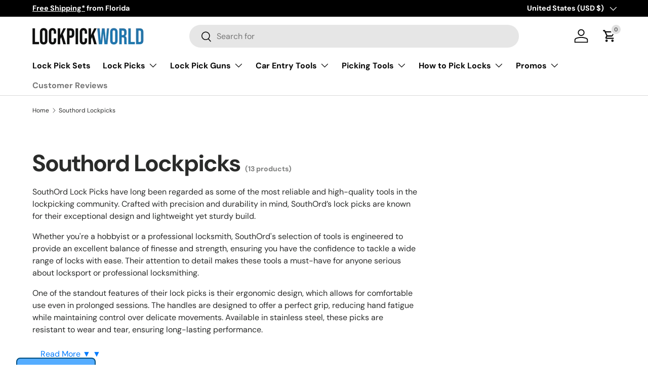

--- FILE ---
content_type: text/css
request_url: https://www.lockpickworld.com/cdn/shop/t/48/assets/navigation-mega-pills.css?v=71276748193580414071764992592
body_size: -266
content:
@media (min-width: 769px){.mega-nav--pills:not(.mega-nav--no-grandchildren) .child-nav>li{margin-bottom:calc(4 * var(--space-unit));border-bottom:1px solid var(--nav-line-color)}.mega-nav--pills:not(.mega-nav--no-grandchildren) .child-nav>li:last-child{margin-bottom:0;border-bottom:0}.mega-nav--pills .child-nav__item--toggle .child-nav__item{display:flex;align-items:center}.mega-nav--pills .child-nav__item--toggle .child-nav__item>.icon{transform:rotate(-90deg)!important}[dir=rtl] .mega-nav--pills .child-nav__item--toggle .child-nav__item>.icon{transform:rotate(90deg)!important}.mega-nav--pills .child-nav__item--toggle .icon{width:15px;height:15px;margin-inline-start:calc(2 * var(--space-unit));padding:1px;border:1px solid;border-radius:50%}.mega-nav--pills .main-nav__grandchild,.mega-nav--pills .child-nav__item{padding-inline-start:0}.mega-nav--pills .main-nav__grandchild,.mega-nav--pills.mega-nav--no-grandchildren .child-nav{display:flex;flex-wrap:wrap}.mega-nav--pills.mega-nav--no-grandchildren .mega-nav--promos-right{align-items:flex-start}.mega-nav--pills.mega-nav--no-grandchildren .child-nav{margin-bottom:-6px}.mega-nav--pills.mega-nav--no-grandchildren .child-promos{margin-top:calc(4 * var(--space-unit))}.mega-nav--pills .main-nav__grandchild .main-nav__item,.mega-nav--pills.mega-nav--no-grandchildren .child-nav__item{display:block;margin-bottom:calc(2 * var(--space-unit));margin-inline-end:calc(2 * var(--space-unit));padding:6px 16px;transition:box-shadow .3s,border-color .3s;border:1px solid var(--nav-line-color);border-radius:var(--btn-border-radius, 0);font-size:.88em}.mega-nav--pills .main-nav__grandchild .main-nav__item:hover,.mega-nav--pills .main-nav__grandchild .main-nav__item .is-active,.mega-nav--pills.mega-nav--no-grandchildren .child-nav__item:hover,.mega-nav--pills.mega-nav--no-grandchildren .child-nav__item .is-active{border-color:rgb(var(--nav-child-text-color));box-shadow:0 2px 2px 0 var(--nav-line-color)}.mega-nav--pills .main-nav__item--go{display:none}.mega-nav--pills .main-nav__image-container{display:flex;align-items:flex-start}.mega-nav--pills .main-nav__collection-image--standard{--image-size: 60px}.mega-nav--pills .main-nav__collection-image--large{--image-size: 80px}.mega-nav--pills .main-nav__collection-image{height:auto;margin-bottom:calc(4 * var(--space-unit));margin-inline-end:calc(6 * var(--space-unit))}.md\:nav-pb-6{padding-bottom:calc(6 * var(--space-unit))}}@media (min-width: 1024px){.mega-nav--pills.mega-nav--no-grandchildren .child-promos,.mega-nav--pills.mega-nav--no-grandchildren .main-nav__promos{margin-top:1.5em}}
/*# sourceMappingURL=/cdn/shop/t/48/assets/navigation-mega-pills.css.map?v=71276748193580414071764992592 */
